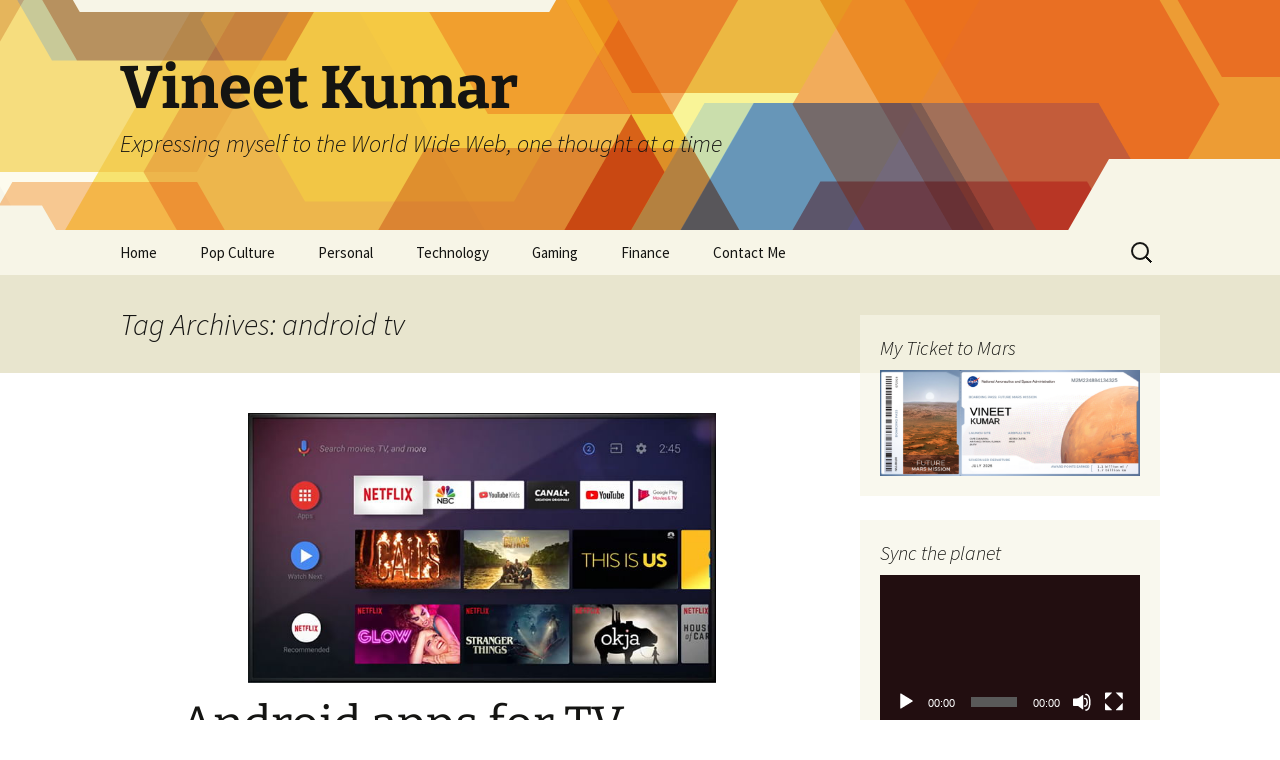

--- FILE ---
content_type: text/html; charset=UTF-8
request_url: https://vineetkumar.me/tag/android-tv/
body_size: 16759
content:
<!DOCTYPE html>
<html lang="en-US">
<head>
	<meta charset="UTF-8">
	<meta name="viewport" content="width=device-width, initial-scale=1.0">
	<title>android tv | Vineet Kumar</title>
	<link rel="profile" href="https://gmpg.org/xfn/11">
	<link rel="pingback" href="https://vineetkumar.me/xmlrpc.php">
	<meta name='robots' content='max-image-preview:large' />
	<style>img:is([sizes="auto" i], [sizes^="auto," i]) { contain-intrinsic-size: 3000px 1500px }</style>
	<link rel='dns-prefetch' href='//stats.wp.com' />
<link rel='preconnect' href='//c0.wp.com' />
<link rel="alternate" type="application/rss+xml" title="Vineet Kumar &raquo; Feed" href="https://vineetkumar.me/feed/" />
<link rel="alternate" type="application/rss+xml" title="Vineet Kumar &raquo; Comments Feed" href="https://vineetkumar.me/comments/feed/" />
<link rel="alternate" type="application/rss+xml" title="Vineet Kumar &raquo; android tv Tag Feed" href="https://vineetkumar.me/tag/android-tv/feed/" />
<script>
window._wpemojiSettings = {"baseUrl":"https:\/\/s.w.org\/images\/core\/emoji\/16.0.1\/72x72\/","ext":".png","svgUrl":"https:\/\/s.w.org\/images\/core\/emoji\/16.0.1\/svg\/","svgExt":".svg","source":{"concatemoji":"https:\/\/vineetkumar.me\/wp-includes\/js\/wp-emoji-release.min.js?ver=6.8.3"}};
/*! This file is auto-generated */
!function(s,n){var o,i,e;function c(e){try{var t={supportTests:e,timestamp:(new Date).valueOf()};sessionStorage.setItem(o,JSON.stringify(t))}catch(e){}}function p(e,t,n){e.clearRect(0,0,e.canvas.width,e.canvas.height),e.fillText(t,0,0);var t=new Uint32Array(e.getImageData(0,0,e.canvas.width,e.canvas.height).data),a=(e.clearRect(0,0,e.canvas.width,e.canvas.height),e.fillText(n,0,0),new Uint32Array(e.getImageData(0,0,e.canvas.width,e.canvas.height).data));return t.every(function(e,t){return e===a[t]})}function u(e,t){e.clearRect(0,0,e.canvas.width,e.canvas.height),e.fillText(t,0,0);for(var n=e.getImageData(16,16,1,1),a=0;a<n.data.length;a++)if(0!==n.data[a])return!1;return!0}function f(e,t,n,a){switch(t){case"flag":return n(e,"\ud83c\udff3\ufe0f\u200d\u26a7\ufe0f","\ud83c\udff3\ufe0f\u200b\u26a7\ufe0f")?!1:!n(e,"\ud83c\udde8\ud83c\uddf6","\ud83c\udde8\u200b\ud83c\uddf6")&&!n(e,"\ud83c\udff4\udb40\udc67\udb40\udc62\udb40\udc65\udb40\udc6e\udb40\udc67\udb40\udc7f","\ud83c\udff4\u200b\udb40\udc67\u200b\udb40\udc62\u200b\udb40\udc65\u200b\udb40\udc6e\u200b\udb40\udc67\u200b\udb40\udc7f");case"emoji":return!a(e,"\ud83e\udedf")}return!1}function g(e,t,n,a){var r="undefined"!=typeof WorkerGlobalScope&&self instanceof WorkerGlobalScope?new OffscreenCanvas(300,150):s.createElement("canvas"),o=r.getContext("2d",{willReadFrequently:!0}),i=(o.textBaseline="top",o.font="600 32px Arial",{});return e.forEach(function(e){i[e]=t(o,e,n,a)}),i}function t(e){var t=s.createElement("script");t.src=e,t.defer=!0,s.head.appendChild(t)}"undefined"!=typeof Promise&&(o="wpEmojiSettingsSupports",i=["flag","emoji"],n.supports={everything:!0,everythingExceptFlag:!0},e=new Promise(function(e){s.addEventListener("DOMContentLoaded",e,{once:!0})}),new Promise(function(t){var n=function(){try{var e=JSON.parse(sessionStorage.getItem(o));if("object"==typeof e&&"number"==typeof e.timestamp&&(new Date).valueOf()<e.timestamp+604800&&"object"==typeof e.supportTests)return e.supportTests}catch(e){}return null}();if(!n){if("undefined"!=typeof Worker&&"undefined"!=typeof OffscreenCanvas&&"undefined"!=typeof URL&&URL.createObjectURL&&"undefined"!=typeof Blob)try{var e="postMessage("+g.toString()+"("+[JSON.stringify(i),f.toString(),p.toString(),u.toString()].join(",")+"));",a=new Blob([e],{type:"text/javascript"}),r=new Worker(URL.createObjectURL(a),{name:"wpTestEmojiSupports"});return void(r.onmessage=function(e){c(n=e.data),r.terminate(),t(n)})}catch(e){}c(n=g(i,f,p,u))}t(n)}).then(function(e){for(var t in e)n.supports[t]=e[t],n.supports.everything=n.supports.everything&&n.supports[t],"flag"!==t&&(n.supports.everythingExceptFlag=n.supports.everythingExceptFlag&&n.supports[t]);n.supports.everythingExceptFlag=n.supports.everythingExceptFlag&&!n.supports.flag,n.DOMReady=!1,n.readyCallback=function(){n.DOMReady=!0}}).then(function(){return e}).then(function(){var e;n.supports.everything||(n.readyCallback(),(e=n.source||{}).concatemoji?t(e.concatemoji):e.wpemoji&&e.twemoji&&(t(e.twemoji),t(e.wpemoji)))}))}((window,document),window._wpemojiSettings);
</script>
<link rel='stylesheet' id='pt-cv-public-style-css' href='https://vineetkumar.me/wp-content/plugins/content-views-query-and-display-post-page/public/assets/css/cv.css?ver=4.2' media='all' />
<style id='wp-emoji-styles-inline-css'>

	img.wp-smiley, img.emoji {
		display: inline !important;
		border: none !important;
		box-shadow: none !important;
		height: 1em !important;
		width: 1em !important;
		margin: 0 0.07em !important;
		vertical-align: -0.1em !important;
		background: none !important;
		padding: 0 !important;
	}
</style>
<link rel='stylesheet' id='wp-block-library-css' href='https://c0.wp.com/c/6.8.3/wp-includes/css/dist/block-library/style.min.css' media='all' />
<style id='wp-block-library-theme-inline-css'>
.wp-block-audio :where(figcaption){color:#555;font-size:13px;text-align:center}.is-dark-theme .wp-block-audio :where(figcaption){color:#ffffffa6}.wp-block-audio{margin:0 0 1em}.wp-block-code{border:1px solid #ccc;border-radius:4px;font-family:Menlo,Consolas,monaco,monospace;padding:.8em 1em}.wp-block-embed :where(figcaption){color:#555;font-size:13px;text-align:center}.is-dark-theme .wp-block-embed :where(figcaption){color:#ffffffa6}.wp-block-embed{margin:0 0 1em}.blocks-gallery-caption{color:#555;font-size:13px;text-align:center}.is-dark-theme .blocks-gallery-caption{color:#ffffffa6}:root :where(.wp-block-image figcaption){color:#555;font-size:13px;text-align:center}.is-dark-theme :root :where(.wp-block-image figcaption){color:#ffffffa6}.wp-block-image{margin:0 0 1em}.wp-block-pullquote{border-bottom:4px solid;border-top:4px solid;color:currentColor;margin-bottom:1.75em}.wp-block-pullquote cite,.wp-block-pullquote footer,.wp-block-pullquote__citation{color:currentColor;font-size:.8125em;font-style:normal;text-transform:uppercase}.wp-block-quote{border-left:.25em solid;margin:0 0 1.75em;padding-left:1em}.wp-block-quote cite,.wp-block-quote footer{color:currentColor;font-size:.8125em;font-style:normal;position:relative}.wp-block-quote:where(.has-text-align-right){border-left:none;border-right:.25em solid;padding-left:0;padding-right:1em}.wp-block-quote:where(.has-text-align-center){border:none;padding-left:0}.wp-block-quote.is-large,.wp-block-quote.is-style-large,.wp-block-quote:where(.is-style-plain){border:none}.wp-block-search .wp-block-search__label{font-weight:700}.wp-block-search__button{border:1px solid #ccc;padding:.375em .625em}:where(.wp-block-group.has-background){padding:1.25em 2.375em}.wp-block-separator.has-css-opacity{opacity:.4}.wp-block-separator{border:none;border-bottom:2px solid;margin-left:auto;margin-right:auto}.wp-block-separator.has-alpha-channel-opacity{opacity:1}.wp-block-separator:not(.is-style-wide):not(.is-style-dots){width:100px}.wp-block-separator.has-background:not(.is-style-dots){border-bottom:none;height:1px}.wp-block-separator.has-background:not(.is-style-wide):not(.is-style-dots){height:2px}.wp-block-table{margin:0 0 1em}.wp-block-table td,.wp-block-table th{word-break:normal}.wp-block-table :where(figcaption){color:#555;font-size:13px;text-align:center}.is-dark-theme .wp-block-table :where(figcaption){color:#ffffffa6}.wp-block-video :where(figcaption){color:#555;font-size:13px;text-align:center}.is-dark-theme .wp-block-video :where(figcaption){color:#ffffffa6}.wp-block-video{margin:0 0 1em}:root :where(.wp-block-template-part.has-background){margin-bottom:0;margin-top:0;padding:1.25em 2.375em}
</style>
<style id='classic-theme-styles-inline-css'>
/*! This file is auto-generated */
.wp-block-button__link{color:#fff;background-color:#32373c;border-radius:9999px;box-shadow:none;text-decoration:none;padding:calc(.667em + 2px) calc(1.333em + 2px);font-size:1.125em}.wp-block-file__button{background:#32373c;color:#fff;text-decoration:none}
</style>
<link rel='stylesheet' id='quotescollection-block-quotes-css' href='https://vineetkumar.me/wp-content/plugins/quotes-collection/blocks/quotes/style.css?ver=1590852593' media='all' />
<link rel='stylesheet' id='quotescollection-block-random-quote-css' href='https://vineetkumar.me/wp-content/plugins/quotes-collection/blocks/random-quote/style.css?ver=1590852593' media='all' />
<link rel='stylesheet' id='mediaelement-css' href='https://c0.wp.com/c/6.8.3/wp-includes/js/mediaelement/mediaelementplayer-legacy.min.css' media='all' />
<link rel='stylesheet' id='wp-mediaelement-css' href='https://c0.wp.com/c/6.8.3/wp-includes/js/mediaelement/wp-mediaelement.min.css' media='all' />
<style id='jetpack-sharing-buttons-style-inline-css'>
.jetpack-sharing-buttons__services-list{display:flex;flex-direction:row;flex-wrap:wrap;gap:0;list-style-type:none;margin:5px;padding:0}.jetpack-sharing-buttons__services-list.has-small-icon-size{font-size:12px}.jetpack-sharing-buttons__services-list.has-normal-icon-size{font-size:16px}.jetpack-sharing-buttons__services-list.has-large-icon-size{font-size:24px}.jetpack-sharing-buttons__services-list.has-huge-icon-size{font-size:36px}@media print{.jetpack-sharing-buttons__services-list{display:none!important}}.editor-styles-wrapper .wp-block-jetpack-sharing-buttons{gap:0;padding-inline-start:0}ul.jetpack-sharing-buttons__services-list.has-background{padding:1.25em 2.375em}
</style>
<style id='global-styles-inline-css'>
:root{--wp--preset--aspect-ratio--square: 1;--wp--preset--aspect-ratio--4-3: 4/3;--wp--preset--aspect-ratio--3-4: 3/4;--wp--preset--aspect-ratio--3-2: 3/2;--wp--preset--aspect-ratio--2-3: 2/3;--wp--preset--aspect-ratio--16-9: 16/9;--wp--preset--aspect-ratio--9-16: 9/16;--wp--preset--color--black: #000000;--wp--preset--color--cyan-bluish-gray: #abb8c3;--wp--preset--color--white: #fff;--wp--preset--color--pale-pink: #f78da7;--wp--preset--color--vivid-red: #cf2e2e;--wp--preset--color--luminous-vivid-orange: #ff6900;--wp--preset--color--luminous-vivid-amber: #fcb900;--wp--preset--color--light-green-cyan: #7bdcb5;--wp--preset--color--vivid-green-cyan: #00d084;--wp--preset--color--pale-cyan-blue: #8ed1fc;--wp--preset--color--vivid-cyan-blue: #0693e3;--wp--preset--color--vivid-purple: #9b51e0;--wp--preset--color--dark-gray: #141412;--wp--preset--color--red: #bc360a;--wp--preset--color--medium-orange: #db572f;--wp--preset--color--light-orange: #ea9629;--wp--preset--color--yellow: #fbca3c;--wp--preset--color--dark-brown: #220e10;--wp--preset--color--medium-brown: #722d19;--wp--preset--color--light-brown: #eadaa6;--wp--preset--color--beige: #e8e5ce;--wp--preset--color--off-white: #f7f5e7;--wp--preset--gradient--vivid-cyan-blue-to-vivid-purple: linear-gradient(135deg,rgba(6,147,227,1) 0%,rgb(155,81,224) 100%);--wp--preset--gradient--light-green-cyan-to-vivid-green-cyan: linear-gradient(135deg,rgb(122,220,180) 0%,rgb(0,208,130) 100%);--wp--preset--gradient--luminous-vivid-amber-to-luminous-vivid-orange: linear-gradient(135deg,rgba(252,185,0,1) 0%,rgba(255,105,0,1) 100%);--wp--preset--gradient--luminous-vivid-orange-to-vivid-red: linear-gradient(135deg,rgba(255,105,0,1) 0%,rgb(207,46,46) 100%);--wp--preset--gradient--very-light-gray-to-cyan-bluish-gray: linear-gradient(135deg,rgb(238,238,238) 0%,rgb(169,184,195) 100%);--wp--preset--gradient--cool-to-warm-spectrum: linear-gradient(135deg,rgb(74,234,220) 0%,rgb(151,120,209) 20%,rgb(207,42,186) 40%,rgb(238,44,130) 60%,rgb(251,105,98) 80%,rgb(254,248,76) 100%);--wp--preset--gradient--blush-light-purple: linear-gradient(135deg,rgb(255,206,236) 0%,rgb(152,150,240) 100%);--wp--preset--gradient--blush-bordeaux: linear-gradient(135deg,rgb(254,205,165) 0%,rgb(254,45,45) 50%,rgb(107,0,62) 100%);--wp--preset--gradient--luminous-dusk: linear-gradient(135deg,rgb(255,203,112) 0%,rgb(199,81,192) 50%,rgb(65,88,208) 100%);--wp--preset--gradient--pale-ocean: linear-gradient(135deg,rgb(255,245,203) 0%,rgb(182,227,212) 50%,rgb(51,167,181) 100%);--wp--preset--gradient--electric-grass: linear-gradient(135deg,rgb(202,248,128) 0%,rgb(113,206,126) 100%);--wp--preset--gradient--midnight: linear-gradient(135deg,rgb(2,3,129) 0%,rgb(40,116,252) 100%);--wp--preset--gradient--autumn-brown: linear-gradient(135deg, rgba(226,45,15,1) 0%, rgba(158,25,13,1) 100%);--wp--preset--gradient--sunset-yellow: linear-gradient(135deg, rgba(233,139,41,1) 0%, rgba(238,179,95,1) 100%);--wp--preset--gradient--light-sky: linear-gradient(135deg,rgba(228,228,228,1.0) 0%,rgba(208,225,252,1.0) 100%);--wp--preset--gradient--dark-sky: linear-gradient(135deg,rgba(0,0,0,1.0) 0%,rgba(56,61,69,1.0) 100%);--wp--preset--font-size--small: 13px;--wp--preset--font-size--medium: 20px;--wp--preset--font-size--large: 36px;--wp--preset--font-size--x-large: 42px;--wp--preset--spacing--20: 0.44rem;--wp--preset--spacing--30: 0.67rem;--wp--preset--spacing--40: 1rem;--wp--preset--spacing--50: 1.5rem;--wp--preset--spacing--60: 2.25rem;--wp--preset--spacing--70: 3.38rem;--wp--preset--spacing--80: 5.06rem;--wp--preset--shadow--natural: 6px 6px 9px rgba(0, 0, 0, 0.2);--wp--preset--shadow--deep: 12px 12px 50px rgba(0, 0, 0, 0.4);--wp--preset--shadow--sharp: 6px 6px 0px rgba(0, 0, 0, 0.2);--wp--preset--shadow--outlined: 6px 6px 0px -3px rgba(255, 255, 255, 1), 6px 6px rgba(0, 0, 0, 1);--wp--preset--shadow--crisp: 6px 6px 0px rgba(0, 0, 0, 1);}:where(.is-layout-flex){gap: 0.5em;}:where(.is-layout-grid){gap: 0.5em;}body .is-layout-flex{display: flex;}.is-layout-flex{flex-wrap: wrap;align-items: center;}.is-layout-flex > :is(*, div){margin: 0;}body .is-layout-grid{display: grid;}.is-layout-grid > :is(*, div){margin: 0;}:where(.wp-block-columns.is-layout-flex){gap: 2em;}:where(.wp-block-columns.is-layout-grid){gap: 2em;}:where(.wp-block-post-template.is-layout-flex){gap: 1.25em;}:where(.wp-block-post-template.is-layout-grid){gap: 1.25em;}.has-black-color{color: var(--wp--preset--color--black) !important;}.has-cyan-bluish-gray-color{color: var(--wp--preset--color--cyan-bluish-gray) !important;}.has-white-color{color: var(--wp--preset--color--white) !important;}.has-pale-pink-color{color: var(--wp--preset--color--pale-pink) !important;}.has-vivid-red-color{color: var(--wp--preset--color--vivid-red) !important;}.has-luminous-vivid-orange-color{color: var(--wp--preset--color--luminous-vivid-orange) !important;}.has-luminous-vivid-amber-color{color: var(--wp--preset--color--luminous-vivid-amber) !important;}.has-light-green-cyan-color{color: var(--wp--preset--color--light-green-cyan) !important;}.has-vivid-green-cyan-color{color: var(--wp--preset--color--vivid-green-cyan) !important;}.has-pale-cyan-blue-color{color: var(--wp--preset--color--pale-cyan-blue) !important;}.has-vivid-cyan-blue-color{color: var(--wp--preset--color--vivid-cyan-blue) !important;}.has-vivid-purple-color{color: var(--wp--preset--color--vivid-purple) !important;}.has-black-background-color{background-color: var(--wp--preset--color--black) !important;}.has-cyan-bluish-gray-background-color{background-color: var(--wp--preset--color--cyan-bluish-gray) !important;}.has-white-background-color{background-color: var(--wp--preset--color--white) !important;}.has-pale-pink-background-color{background-color: var(--wp--preset--color--pale-pink) !important;}.has-vivid-red-background-color{background-color: var(--wp--preset--color--vivid-red) !important;}.has-luminous-vivid-orange-background-color{background-color: var(--wp--preset--color--luminous-vivid-orange) !important;}.has-luminous-vivid-amber-background-color{background-color: var(--wp--preset--color--luminous-vivid-amber) !important;}.has-light-green-cyan-background-color{background-color: var(--wp--preset--color--light-green-cyan) !important;}.has-vivid-green-cyan-background-color{background-color: var(--wp--preset--color--vivid-green-cyan) !important;}.has-pale-cyan-blue-background-color{background-color: var(--wp--preset--color--pale-cyan-blue) !important;}.has-vivid-cyan-blue-background-color{background-color: var(--wp--preset--color--vivid-cyan-blue) !important;}.has-vivid-purple-background-color{background-color: var(--wp--preset--color--vivid-purple) !important;}.has-black-border-color{border-color: var(--wp--preset--color--black) !important;}.has-cyan-bluish-gray-border-color{border-color: var(--wp--preset--color--cyan-bluish-gray) !important;}.has-white-border-color{border-color: var(--wp--preset--color--white) !important;}.has-pale-pink-border-color{border-color: var(--wp--preset--color--pale-pink) !important;}.has-vivid-red-border-color{border-color: var(--wp--preset--color--vivid-red) !important;}.has-luminous-vivid-orange-border-color{border-color: var(--wp--preset--color--luminous-vivid-orange) !important;}.has-luminous-vivid-amber-border-color{border-color: var(--wp--preset--color--luminous-vivid-amber) !important;}.has-light-green-cyan-border-color{border-color: var(--wp--preset--color--light-green-cyan) !important;}.has-vivid-green-cyan-border-color{border-color: var(--wp--preset--color--vivid-green-cyan) !important;}.has-pale-cyan-blue-border-color{border-color: var(--wp--preset--color--pale-cyan-blue) !important;}.has-vivid-cyan-blue-border-color{border-color: var(--wp--preset--color--vivid-cyan-blue) !important;}.has-vivid-purple-border-color{border-color: var(--wp--preset--color--vivid-purple) !important;}.has-vivid-cyan-blue-to-vivid-purple-gradient-background{background: var(--wp--preset--gradient--vivid-cyan-blue-to-vivid-purple) !important;}.has-light-green-cyan-to-vivid-green-cyan-gradient-background{background: var(--wp--preset--gradient--light-green-cyan-to-vivid-green-cyan) !important;}.has-luminous-vivid-amber-to-luminous-vivid-orange-gradient-background{background: var(--wp--preset--gradient--luminous-vivid-amber-to-luminous-vivid-orange) !important;}.has-luminous-vivid-orange-to-vivid-red-gradient-background{background: var(--wp--preset--gradient--luminous-vivid-orange-to-vivid-red) !important;}.has-very-light-gray-to-cyan-bluish-gray-gradient-background{background: var(--wp--preset--gradient--very-light-gray-to-cyan-bluish-gray) !important;}.has-cool-to-warm-spectrum-gradient-background{background: var(--wp--preset--gradient--cool-to-warm-spectrum) !important;}.has-blush-light-purple-gradient-background{background: var(--wp--preset--gradient--blush-light-purple) !important;}.has-blush-bordeaux-gradient-background{background: var(--wp--preset--gradient--blush-bordeaux) !important;}.has-luminous-dusk-gradient-background{background: var(--wp--preset--gradient--luminous-dusk) !important;}.has-pale-ocean-gradient-background{background: var(--wp--preset--gradient--pale-ocean) !important;}.has-electric-grass-gradient-background{background: var(--wp--preset--gradient--electric-grass) !important;}.has-midnight-gradient-background{background: var(--wp--preset--gradient--midnight) !important;}.has-small-font-size{font-size: var(--wp--preset--font-size--small) !important;}.has-medium-font-size{font-size: var(--wp--preset--font-size--medium) !important;}.has-large-font-size{font-size: var(--wp--preset--font-size--large) !important;}.has-x-large-font-size{font-size: var(--wp--preset--font-size--x-large) !important;}
:where(.wp-block-post-template.is-layout-flex){gap: 1.25em;}:where(.wp-block-post-template.is-layout-grid){gap: 1.25em;}
:where(.wp-block-columns.is-layout-flex){gap: 2em;}:where(.wp-block-columns.is-layout-grid){gap: 2em;}
:root :where(.wp-block-pullquote){font-size: 1.5em;line-height: 1.6;}
</style>
<link rel='stylesheet' id='contact-form-7-css' href='https://vineetkumar.me/wp-content/plugins/contact-form-7/includes/css/styles.css?ver=6.1.2' media='all' />
<link rel='stylesheet' id='simple_photo_sphere_style-css' href='https://vineetkumar.me/wp-content/plugins/simple-photo-sphere/photo-sphere-viewer.min.css?ver=6.8.3' media='all' />
<link rel='stylesheet' id='quotescollection-css' href='https://vineetkumar.me/wp-content/plugins/quotes-collection/css/quotes-collection.css?ver=2.5.2' media='all' />
<link rel='stylesheet' id='twentythirteen-fonts-css' href='https://vineetkumar.me/wp-content/themes/twentythirteen/fonts/source-sans-pro-plus-bitter.css?ver=20230328' media='all' />
<link rel='stylesheet' id='genericons-css' href='https://c0.wp.com/p/jetpack/15.1.1/_inc/genericons/genericons/genericons.css' media='all' />
<link rel='stylesheet' id='twentythirteen-style-css' href='https://vineetkumar.me/wp-content/themes/twentythirteen/style.css?ver=20250415' media='all' />
<link rel='stylesheet' id='twentythirteen-block-style-css' href='https://vineetkumar.me/wp-content/themes/twentythirteen/css/blocks.css?ver=20240520' media='all' />
<link rel='stylesheet' id='tablepress-default-css' href='https://vineetkumar.me/wp-content/plugins/tablepress/css/build/default.css?ver=3.2.4' media='all' />
<script src="https://c0.wp.com/c/6.8.3/wp-includes/js/jquery/jquery.min.js" id="jquery-core-js"></script>
<script src="https://c0.wp.com/c/6.8.3/wp-includes/js/jquery/jquery-migrate.min.js" id="jquery-migrate-js"></script>
<script src="https://vineetkumar.me/wp-content/plugins/simple-photo-sphere/three.min.js?ver=6.8.3" id="simple_photo_sphere_three-js"></script>
<script src="https://vineetkumar.me/wp-content/plugins/simple-photo-sphere/polyfill.min.js?ver=6.8.3" id="simple_photo_sphere_polyfill-js"></script>
<script src="https://vineetkumar.me/wp-content/plugins/simple-photo-sphere/uevent.min.js?ver=6.8.3" id="simple_photo_sphere_uevent-js"></script>
<script src="https://vineetkumar.me/wp-content/plugins/simple-photo-sphere/doT.min.js?ver=6.8.3" id="simple_photo_sphere_doT-js"></script>
<script src="https://vineetkumar.me/wp-content/plugins/simple-photo-sphere/photo-sphere-viewer.min.js?ver=6.8.3" id="simple_photo_sphere_viewer-js"></script>
<script id="quotescollection-js-extra">
var quotescollectionAjax = {"ajaxUrl":"https:\/\/vineetkumar.me\/wp-admin\/admin-ajax.php","nonce":"f9f19faaab","nextQuote":"Next quote \u00bb","loading":"Loading...","error":"Error getting quote","autoRefreshMax":"20","autoRefreshCount":"0"};
</script>
<script src="https://vineetkumar.me/wp-content/plugins/quotes-collection/js/quotes-collection.js?ver=2.5.2" id="quotescollection-js"></script>
<script src="https://vineetkumar.me/wp-content/themes/twentythirteen/js/functions.js?ver=20230526" id="twentythirteen-script-js" defer data-wp-strategy="defer"></script>
<link rel="https://api.w.org/" href="https://vineetkumar.me/wp-json/" /><link rel="alternate" title="JSON" type="application/json" href="https://vineetkumar.me/wp-json/wp/v2/tags/16" /><link rel="EditURI" type="application/rsd+xml" title="RSD" href="https://vineetkumar.me/xmlrpc.php?rsd" />
<meta name="generator" content="WordPress 6.8.3" />
	<style>img#wpstats{display:none}</style>
		<style>.recentcomments a{display:inline !important;padding:0 !important;margin:0 !important;}</style>	<style type="text/css" id="twentythirteen-header-css">
		.site-header {
		background: url(https://vineetkumar.me/wp-content/themes/twentythirteen/images/headers/star.png) no-repeat scroll top;
		background-size: 1600px auto;
	}
	@media (max-width: 767px) {
		.site-header {
			background-size: 768px auto;
		}
	}
	@media (max-width: 359px) {
		.site-header {
			background-size: 360px auto;
		}
	}
			</style>
	<link rel="icon" href="https://vineetkumar.me/wp-content/uploads/2020/05/cropped-Favicon-32x32.png" sizes="32x32" />
<link rel="icon" href="https://vineetkumar.me/wp-content/uploads/2020/05/cropped-Favicon-192x192.png" sizes="192x192" />
<link rel="apple-touch-icon" href="https://vineetkumar.me/wp-content/uploads/2020/05/cropped-Favicon-180x180.png" />
<meta name="msapplication-TileImage" content="https://vineetkumar.me/wp-content/uploads/2020/05/cropped-Favicon-270x270.png" />
</head>

<body class="archive tag tag-android-tv tag-16 wp-embed-responsive wp-theme-twentythirteen single-author sidebar">
		<div id="page" class="hfeed site">
		<a class="screen-reader-text skip-link" href="#content">
			Skip to content		</a>
		<header id="masthead" class="site-header">
					<a class="home-link" href="https://vineetkumar.me/" rel="home" >
				<h1 class="site-title">Vineet Kumar</h1>
				<h2 class="site-description">Expressing myself to the World Wide Web, one thought at a time</h2>
			</a>

			<div id="navbar" class="navbar">
				<nav id="site-navigation" class="navigation main-navigation">
					<button class="menu-toggle">Menu</button>
					<div class="menu-menu-1-container"><ul id="primary-menu" class="nav-menu"><li id="menu-item-2494" class="menu-item menu-item-type-post_type menu-item-object-page menu-item-home menu-item-2494"><a href="https://vineetkumar.me/">Home</a></li>
<li id="menu-item-6" class="menu-item menu-item-type-custom menu-item-object-custom menu-item-has-children menu-item-6"><a href="https://vineetkumar.me/category/pop-culture/">Pop Culture</a>
<ul class="sub-menu">
	<li id="menu-item-47" class="menu-item menu-item-type-post_type menu-item-object-page menu-item-47"><a href="https://vineetkumar.me/prologue/">Prologue</a></li>
	<li id="menu-item-7" class="menu-item menu-item-type-custom menu-item-object-custom menu-item-7"><a href="http://vineetkumar.me/tag/hollywood/">Hollywood</a></li>
	<li id="menu-item-8" class="menu-item menu-item-type-custom menu-item-object-custom menu-item-8"><a href="http://vineetkumar.me/tag/bollywood/">Bollywood</a></li>
	<li id="menu-item-9" class="menu-item menu-item-type-custom menu-item-object-custom menu-item-9"><a href="http://vineetkumar.me/tag/anime/">Anime</a></li>
	<li id="menu-item-2495" class="menu-item menu-item-type-post_type menu-item-object-page menu-item-2495"><a href="https://vineetkumar.me/important-links-stuffs/">Important Links &#038; Stuffs</a></li>
	<li id="menu-item-2496" class="menu-item menu-item-type-post_type menu-item-object-page menu-item-2496"><a href="https://vineetkumar.me/7-commendmends/">7 Commendmends</a></li>
</ul>
</li>
<li id="menu-item-10" class="menu-item menu-item-type-custom menu-item-object-custom menu-item-has-children menu-item-10"><a href="https://vineetkumar.me/category/personal/">Personal</a>
<ul class="sub-menu">
	<li id="menu-item-11" class="menu-item menu-item-type-custom menu-item-object-custom menu-item-11"><a href="https://vineetkumar.me/tag/google-sphere/">Google Sphere</a></li>
	<li id="menu-item-12" class="menu-item menu-item-type-custom menu-item-object-custom menu-item-12"><a href="https://vineetkumar.me/tag/experiences/">Experiences</a></li>
	<li id="menu-item-13" class="menu-item menu-item-type-custom menu-item-object-custom menu-item-13"><a href="https://vineetkumar.me/tag/Travel/">Travel</a></li>
	<li id="menu-item-14" class="menu-item menu-item-type-custom menu-item-object-custom menu-item-14"><a href="https://www.youtube.com/c/VineetKumarX">My Youtube Channel</a></li>
	<li id="menu-item-2497" class="menu-item menu-item-type-post_type menu-item-object-page menu-item-2497"><a href="https://vineetkumar.me/bookmarks/">Bookmarks</a></li>
</ul>
</li>
<li id="menu-item-15" class="menu-item menu-item-type-custom menu-item-object-custom menu-item-has-children menu-item-15"><a href="https://vineetkumar.me/category/tech/">Technology</a>
<ul class="sub-menu">
	<li id="menu-item-2498" class="menu-item menu-item-type-post_type menu-item-object-page menu-item-2498"><a href="https://vineetkumar.me/ubuntu/">The Ubuntu Guide</a></li>
	<li id="menu-item-16" class="menu-item menu-item-type-custom menu-item-object-custom menu-item-16"><a href="https://vineetkumar.me/tag/android/">Android</a></li>
	<li id="menu-item-17" class="menu-item menu-item-type-custom menu-item-object-custom menu-item-17"><a href="https://vineetkumar.me/tag/nexus/">Nexus</a></li>
	<li id="menu-item-18" class="menu-item menu-item-type-custom menu-item-object-custom menu-item-18"><a href="https://vineetkumar.me/tag/windows-phone/">Windows Phone</a></li>
	<li id="menu-item-19" class="menu-item menu-item-type-custom menu-item-object-custom menu-item-19"><a href="https://vineetkumar.me/tag/article/">Articles</a></li>
	<li id="menu-item-21" class="menu-item menu-item-type-custom menu-item-object-custom menu-item-21"><a href="https://vineetkumar.me/tag/technical/">Technical</a></li>
	<li id="menu-item-22" class="menu-item menu-item-type-custom menu-item-object-custom menu-item-22"><a href="http://geek.digit.in/community/">Digit Forum</a></li>
</ul>
</li>
<li id="menu-item-25" class="menu-item menu-item-type-custom menu-item-object-custom menu-item-has-children menu-item-25"><a href="#">Gaming</a>
<ul class="sub-menu">
	<li id="menu-item-23" class="menu-item menu-item-type-custom menu-item-object-custom menu-item-23"><a href="https://vineetkumar.me/tag/video-games/">Video Games</a></li>
	<li id="menu-item-24" class="menu-item menu-item-type-custom menu-item-object-custom menu-item-24"><a href="https://vineetkumar.me/tag/PCMR">PCMR</a></li>
	<li id="menu-item-2499" class="menu-item menu-item-type-post_type menu-item-object-page menu-item-2499"><a href="https://vineetkumar.me/myspec/">My Gaming PC Configuration</a></li>
</ul>
</li>
<li id="menu-item-3074" class="menu-item menu-item-type-taxonomy menu-item-object-category menu-item-3074"><a href="https://vineetkumar.me/category/finance/">Finance</a></li>
<li id="menu-item-2500" class="menu-item menu-item-type-post_type menu-item-object-page menu-item-has-children menu-item-2500"><a href="https://vineetkumar.me/contact/">Contact Me</a>
<ul class="sub-menu">
	<li id="menu-item-46" class="menu-item menu-item-type-custom menu-item-object-custom menu-item-46"><a href="http://validator.w3.org/check?uri=http%3A%2F%2Fvineetkumar.me%2F&#038;charset=%28detect+automatically%29&#038;doctype=Inline&#038;group=0&#038;user-agent=W3C_Validator%2F1.3+http%3A%2F%2Fvalidator.w3.org%2Fservices">Check HTML5 Conformity</a></li>
</ul>
</li>
</ul></div>					<form role="search" method="get" class="search-form" action="https://vineetkumar.me/">
				<label>
					<span class="screen-reader-text">Search for:</span>
					<input type="search" class="search-field" placeholder="Search &hellip;" value="" name="s" />
				</label>
				<input type="submit" class="search-submit" value="Search" />
			</form>				</nav><!-- #site-navigation -->
			</div><!-- #navbar -->
		</header><!-- #masthead -->

		<div id="main" class="site-main">

	<div id="primary" class="content-area">
		<div id="content" class="site-content" role="main">

					<header class="archive-header">
				<h1 class="archive-title">
				Tag Archives: android tv				</h1>

							</header><!-- .archive-header -->

							
<article id="post-2321" class="post-2321 post type-post status-publish format-standard has-post-thumbnail hentry category-uncategorized tag-android-tv tag-apk">
	<header class="entry-header">
				<div class="entry-thumbnail">
			<img width="468" height="270" src="https://vineetkumar.me/wp-content/uploads/2019/10/android-tv-apps.jpg" class="attachment-post-thumbnail size-post-thumbnail wp-post-image" alt="" decoding="async" fetchpriority="high" />		</div>
		
				<h1 class="entry-title">
			<a href="https://vineetkumar.me/2019/10/android-apps-for-tv/" rel="bookmark">Android apps for TV</a>
		</h1>
		
		<div class="entry-meta">
			<span class="date"><a href="https://vineetkumar.me/2019/10/android-apps-for-tv/" title="Permalink to Android apps for TV" rel="bookmark"><time class="entry-date" datetime="2019-10-05T17:17:31+00:00">October 5, 2019</time></a></span><span class="categories-links"><a href="https://vineetkumar.me/category/uncategorized/" rel="category tag">Uncategorized</a></span><span class="tags-links"><a href="https://vineetkumar.me/tag/android-tv/" rel="tag">android tv</a>, <a href="https://vineetkumar.me/tag/apk/" rel="tag">apk</a></span><span class="author vcard"><a class="url fn n" href="https://vineetkumar.me/author/vyom/" title="View all posts by vyom" rel="author">vyom</a></span>					</div><!-- .entry-meta -->
	</header><!-- .entry-header -->

		<div class="entry-content">
		
<p>Android on TV has a long way to go. There is no clear guide on which apps to use or how to use it when it comes to having the most of Android on a TV. This article is for those who want to claim their Android TV as their own!</p>


<p>List of apps</p>


<p>Amazon <br /><a href="http://vineetkumar.me/static/apk/CCleaner_com.piriform.ccleaner.apk">CCleaner </a><br /><a href="http://vineetkumar.me/static/apk/Chrome_com.android.chrome.apk">Chrome </a><br /><a href="http://vineetkumar.me/static/apk/CPU Identifier Pro_xsoftstudio.cpu.identifier.pro.apk">CPU Identifier </a><br /><a href="http://vineetkumar.me/static/apk/Firefox_org.mozilla.firefox.apk">Firefox </a><br /><a href="http://vineetkumar.me/static/apk/Foxit PDF_com.foxit.mobile.pdf.lite.apk">Foxit PDF Reader </a><br /><a href="http://vineetkumar.me/static/apk/FTP Server_net.xnano.android.ftpserver.apk">FTP Server </a><br /><a href="http://vineetkumar.me/static/apk/IMDb_com.imdb.mobile.apk">IMDB </a><br /><a href="http://vineetkumar.me/static/apk/Internet Speed Meter Lite_com.internet.speed.meter.lite.apk">Internet Speed Meter lite </a><br /><a href="http://vineetkumar.me/static/apk/List My Apps_de.onyxbits.listmyapps.apk">List my apps </a><br /><a href="http://vineetkumar.me/static/apk/Maps_com.google.android.apps.maps.apk">Google Maps </a><br /><a href="http://vineetkumar.me/static/apk/Prime Now_com.amazon.anow.apk">Prime Now </a><br /><a href="http://vineetkumar.me/static/apk/Prime Video_com.amazon.avod.thirdpartyclient.apk">Prime Video </a><br /><a href="http://vineetkumar.me/static/apk/Steam_com.valvesoftware.android.steam.community.apk">Steam </a><br /><br /><a target="_blank" rel="noopener noreferrer" href="https://play.google.com/store/apps/details?id=com.amazon.amazonvideo.livingroom">https://play.google.com/store/apps/details?id=com.amazon.amazonvideo.livingroom</a></p>
	</div><!-- .entry-content -->
	
	<footer class="entry-meta">
					<div class="comments-link">
				<a href="https://vineetkumar.me/2019/10/android-apps-for-tv/#respond"><span class="leave-reply">Leave a comment</span></a>			</div><!-- .comments-link -->
		
			</footer><!-- .entry-meta -->
</article><!-- #post -->
			
			
		
		</div><!-- #content -->
	</div><!-- #primary -->

	<div id="tertiary" class="sidebar-container" role="complementary">
		<div class="sidebar-inner">
			<div class="widget-area">
				<aside id="media_image-2" class="widget widget_media_image"><h3 class="widget-title">My Ticket to Mars</h3><a href="https://vineetkumar.me/wp-content/uploads/2020/07/BoardingPass_MyNameOnFutureMission.png"><img width="604" height="247" src="https://vineetkumar.me/wp-content/uploads/2020/07/BoardingPass_MyNameOnFutureMission-1024x419.png" class="image wp-image-2953  attachment-large size-large" alt="Ticket to NASA" style="max-width: 100%; height: auto;" title="My Ticket to NASA" decoding="async" loading="lazy" srcset="https://vineetkumar.me/wp-content/uploads/2020/07/BoardingPass_MyNameOnFutureMission-1024x419.png 1024w, https://vineetkumar.me/wp-content/uploads/2020/07/BoardingPass_MyNameOnFutureMission-300x123.png 300w, https://vineetkumar.me/wp-content/uploads/2020/07/BoardingPass_MyNameOnFutureMission-768x314.png 768w, https://vineetkumar.me/wp-content/uploads/2020/07/BoardingPass_MyNameOnFutureMission.png 1400w" sizes="auto, (max-width: 604px) 100vw, 604px" /></a></aside><aside id="media_video-2" class="widget widget_media_video"><h3 class="widget-title">Sync the planet</h3><div style="width:100%;" class="wp-video"><!--[if lt IE 9]><script>document.createElement('video');</script><![endif]-->
<video class="wp-video-shortcode" id="video-2321-1" loop preload="metadata" controls="controls"><source type="video/youtube" src="https://www.youtube.com/watch?v=nLOq3UGi0oc&#038;_=1" /><a href="https://www.youtube.com/watch?v=nLOq3UGi0oc">https://www.youtube.com/watch?v=nLOq3UGi0oc</a></video></div></aside><aside id="calendar-2" class="widget widget_calendar"><div id="calendar_wrap" class="calendar_wrap"><table id="wp-calendar" class="wp-calendar-table">
	<caption>January 2026</caption>
	<thead>
	<tr>
		<th scope="col" aria-label="Monday">M</th>
		<th scope="col" aria-label="Tuesday">T</th>
		<th scope="col" aria-label="Wednesday">W</th>
		<th scope="col" aria-label="Thursday">T</th>
		<th scope="col" aria-label="Friday">F</th>
		<th scope="col" aria-label="Saturday">S</th>
		<th scope="col" aria-label="Sunday">S</th>
	</tr>
	</thead>
	<tbody>
	<tr>
		<td colspan="3" class="pad">&nbsp;</td><td>1</td><td>2</td><td>3</td><td>4</td>
	</tr>
	<tr>
		<td>5</td><td>6</td><td>7</td><td>8</td><td>9</td><td>10</td><td>11</td>
	</tr>
	<tr>
		<td>12</td><td>13</td><td>14</td><td>15</td><td>16</td><td>17</td><td>18</td>
	</tr>
	<tr>
		<td>19</td><td>20</td><td>21</td><td>22</td><td>23</td><td>24</td><td>25</td>
	</tr>
	<tr>
		<td>26</td><td>27</td><td>28</td><td>29</td><td>30</td><td id="today">31</td>
		<td class="pad" colspan="1">&nbsp;</td>
	</tr>
	</tbody>
	</table><nav aria-label="Previous and next months" class="wp-calendar-nav">
		<span class="wp-calendar-nav-prev"><a href="https://vineetkumar.me/2023/01/">&laquo; Jan</a></span>
		<span class="pad">&nbsp;</span>
		<span class="wp-calendar-nav-next">&nbsp;</span>
	</nav></div></aside><aside id="tag_cloud-2" class="widget widget_tag_cloud"><h3 class="widget-title">Tags</h3><nav aria-label="Tags"><div class="tagcloud"><ul class='wp-tag-cloud' role='list'>
	<li><a href="https://vineetkumar.me/tag/2012-movies/" class="tag-cloud-link tag-link-7 tag-link-position-1" style="font-size: 13.185185185185pt;" aria-label="2012 Movies (4 items)">2012 Movies</a></li>
	<li><a href="https://vineetkumar.me/tag/android/" class="tag-cloud-link tag-link-15 tag-link-position-2" style="font-size: 17.592592592593pt;" aria-label="Android (10 items)">Android</a></li>
	<li><a href="https://vineetkumar.me/tag/apps/" class="tag-cloud-link tag-link-20 tag-link-position-3" style="font-size: 10.333333333333pt;" aria-label="Apps (2 items)">Apps</a></li>
	<li><a href="https://vineetkumar.me/tag/article/" class="tag-cloud-link tag-link-22 tag-link-position-4" style="font-size: 17.592592592593pt;" aria-label="Article (10 items)">Article</a></li>
	<li><a href="https://vineetkumar.me/tag/backup/" class="tag-cloud-link tag-link-25 tag-link-position-5" style="font-size: 10.333333333333pt;" aria-label="Backup (2 items)">Backup</a></li>
	<li><a href="https://vineetkumar.me/tag/bollywood/" class="tag-cloud-link tag-link-30 tag-link-position-6" style="font-size: 14.222222222222pt;" aria-label="Bollywood (5 items)">Bollywood</a></li>
	<li><a href="https://vineetkumar.me/tag/custom-rom/" class="tag-cloud-link tag-link-34 tag-link-position-7" style="font-size: 10.333333333333pt;" aria-label="Custom Rom (2 items)">Custom Rom</a></li>
	<li><a href="https://vineetkumar.me/tag/experiences/" class="tag-cloud-link tag-link-43 tag-link-position-8" style="font-size: 15.12962962963pt;" aria-label="Experiences (6 items)">Experiences</a></li>
	<li><a href="https://vineetkumar.me/tag/google-sphere/" class="tag-cloud-link tag-link-49 tag-link-position-9" style="font-size: 16.425925925926pt;" aria-label="Google Sphere (8 items)">Google Sphere</a></li>
	<li><a href="https://vineetkumar.me/tag/hollywood/" class="tag-cloud-link tag-link-51 tag-link-position-10" style="font-size: 22pt;" aria-label="Hollywood (23 items)">Hollywood</a></li>
	<li><a href="https://vineetkumar.me/tag/movie-list/" class="tag-cloud-link tag-link-69 tag-link-position-11" style="font-size: 10.333333333333pt;" aria-label="Movie List (2 items)">Movie List</a></li>
	<li><a href="https://vineetkumar.me/tag/nexus/" class="tag-cloud-link tag-link-73 tag-link-position-12" style="font-size: 14.222222222222pt;" aria-label="Nexus (5 items)">Nexus</a></li>
	<li><a href="https://vineetkumar.me/tag/nexus-7/" class="tag-cloud-link tag-link-74 tag-link-position-13" style="font-size: 14.222222222222pt;" aria-label="Nexus 7 (5 items)">Nexus 7</a></li>
	<li><a href="https://vineetkumar.me/tag/pcmr/" class="tag-cloud-link tag-link-82 tag-link-position-14" style="font-size: 10.333333333333pt;" aria-label="PCMR (2 items)">PCMR</a></li>
	<li><a href="https://vineetkumar.me/tag/prime/" class="tag-cloud-link tag-link-87 tag-link-position-15" style="font-size: 8pt;" aria-label="Prime (1 item)">Prime</a></li>
	<li><a href="https://vineetkumar.me/tag/primevideo/" class="tag-cloud-link tag-link-88 tag-link-position-16" style="font-size: 8pt;" aria-label="Primevideo (1 item)">Primevideo</a></li>
	<li><a href="https://vineetkumar.me/tag/psyonix/" class="tag-cloud-link tag-link-89 tag-link-position-17" style="font-size: 8pt;" aria-label="Psyonix (1 item)">Psyonix</a></li>
	<li><a href="https://vineetkumar.me/tag/racing/" class="tag-cloud-link tag-link-90 tag-link-position-18" style="font-size: 8pt;" aria-label="Racing (1 item)">Racing</a></li>
	<li><a href="https://vineetkumar.me/tag/radeon-rx-480/" class="tag-cloud-link tag-link-91 tag-link-position-19" style="font-size: 8pt;" aria-label="Radeon RX 480 (1 item)">Radeon RX 480</a></li>
	<li><a href="https://vineetkumar.me/tag/rick-and-morty/" class="tag-cloud-link tag-link-92 tag-link-position-20" style="font-size: 8pt;" aria-label="Rick and Morty (1 item)">Rick and Morty</a></li>
	<li><a href="https://vineetkumar.me/tag/riding/" class="tag-cloud-link tag-link-93 tag-link-position-21" style="font-size: 8pt;" aria-label="Riding (1 item)">Riding</a></li>
	<li><a href="https://vineetkumar.me/tag/rocket-league/" class="tag-cloud-link tag-link-94 tag-link-position-22" style="font-size: 10.333333333333pt;" aria-label="Rocket League (2 items)">Rocket League</a></li>
	<li><a href="https://vineetkumar.me/tag/rooting/" class="tag-cloud-link tag-link-95 tag-link-position-23" style="font-size: 8pt;" aria-label="Rooting (1 item)">Rooting</a></li>
	<li><a href="https://vineetkumar.me/tag/salman-khan/" class="tag-cloud-link tag-link-96 tag-link-position-24" style="font-size: 8pt;" aria-label="Salman Khan (1 item)">Salman Khan</a></li>
	<li><a href="https://vineetkumar.me/tag/samsung/" class="tag-cloud-link tag-link-97 tag-link-position-25" style="font-size: 8pt;" aria-label="samsung (1 item)">samsung</a></li>
	<li><a href="https://vineetkumar.me/tag/samsung-evo-850/" class="tag-cloud-link tag-link-98 tag-link-position-26" style="font-size: 8pt;" aria-label="Samsung Evo 850 (1 item)">Samsung Evo 850</a></li>
	<li><a href="https://vineetkumar.me/tag/screenshots/" class="tag-cloud-link tag-link-99 tag-link-position-27" style="font-size: 8pt;" aria-label="Screenshots (1 item)">Screenshots</a></li>
	<li><a href="https://vineetkumar.me/tag/security/" class="tag-cloud-link tag-link-100 tag-link-position-28" style="font-size: 8pt;" aria-label="Security (1 item)">Security</a></li>
	<li><a href="https://vineetkumar.me/tag/series/" class="tag-cloud-link tag-link-101 tag-link-position-29" style="font-size: 8pt;" aria-label="Series (1 item)">Series</a></li>
	<li><a href="https://vineetkumar.me/tag/shows/" class="tag-cloud-link tag-link-102 tag-link-position-30" style="font-size: 8pt;" aria-label="shows (1 item)">shows</a></li>
	<li><a href="https://vineetkumar.me/tag/smc-international/" class="tag-cloud-link tag-link-103 tag-link-position-31" style="font-size: 8pt;" aria-label="SMC International (1 item)">SMC International</a></li>
	<li><a href="https://vineetkumar.me/tag/soccer/" class="tag-cloud-link tag-link-104 tag-link-position-32" style="font-size: 8pt;" aria-label="Soccer (1 item)">Soccer</a></li>
	<li><a href="https://vineetkumar.me/tag/soft-brick/" class="tag-cloud-link tag-link-105 tag-link-position-33" style="font-size: 8pt;" aria-label="soft brick (1 item)">soft brick</a></li>
	<li><a href="https://vineetkumar.me/tag/solid-state-drive/" class="tag-cloud-link tag-link-106 tag-link-position-34" style="font-size: 8pt;" aria-label="Solid State Drive (1 item)">Solid State Drive</a></li>
	<li><a href="https://vineetkumar.me/tag/ssd/" class="tag-cloud-link tag-link-107 tag-link-position-35" style="font-size: 8pt;" aria-label="SSD (1 item)">SSD</a></li>
	<li><a href="https://vineetkumar.me/tag/ssl/" class="tag-cloud-link tag-link-108 tag-link-position-36" style="font-size: 8pt;" aria-label="ssl (1 item)">ssl</a></li>
	<li><a href="https://vineetkumar.me/tag/startup/" class="tag-cloud-link tag-link-109 tag-link-position-37" style="font-size: 8pt;" aria-label="Startup (1 item)">Startup</a></li>
	<li><a href="https://vineetkumar.me/tag/technical/" class="tag-cloud-link tag-link-113 tag-link-position-38" style="font-size: 17.074074074074pt;" aria-label="Technical (9 items)">Technical</a></li>
	<li><a href="https://vineetkumar.me/tag/thoughts/" class="tag-cloud-link tag-link-116 tag-link-position-39" style="font-size: 10.333333333333pt;" aria-label="Thoughts (2 items)">Thoughts</a></li>
	<li><a href="https://vineetkumar.me/tag/time-travel/" class="tag-cloud-link tag-link-117 tag-link-position-40" style="font-size: 14.222222222222pt;" aria-label="Time Travel (5 items)">Time Travel</a></li>
	<li><a href="https://vineetkumar.me/tag/travel/" class="tag-cloud-link tag-link-118 tag-link-position-41" style="font-size: 13.185185185185pt;" aria-label="travel (4 items)">travel</a></li>
	<li><a href="https://vineetkumar.me/tag/ubuntu/" class="tag-cloud-link tag-link-119 tag-link-position-42" style="font-size: 17.592592592593pt;" aria-label="Ubuntu (10 items)">Ubuntu</a></li>
	<li><a href="https://vineetkumar.me/tag/vps/" class="tag-cloud-link tag-link-127 tag-link-position-43" style="font-size: 10.333333333333pt;" aria-label="VPS (2 items)">VPS</a></li>
	<li><a href="https://vineetkumar.me/tag/whatsapp/" class="tag-cloud-link tag-link-130 tag-link-position-44" style="font-size: 10.333333333333pt;" aria-label="WhatsApp (2 items)">WhatsApp</a></li>
	<li><a href="https://vineetkumar.me/tag/wordpress/" class="tag-cloud-link tag-link-134 tag-link-position-45" style="font-size: 14.222222222222pt;" aria-label="Wordpress (5 items)">Wordpress</a></li>
</ul>
</div>
</nav></aside><aside id="categories-2" class="widget widget_categories"><h3 class="widget-title">Categories</h3><nav aria-label="Categories">
			<ul>
					<li class="cat-item cat-item-140"><a href="https://vineetkumar.me/category/finance/">Finance</a>
</li>
	<li class="cat-item cat-item-2"><a href="https://vineetkumar.me/category/gaming/">Gaming</a>
</li>
	<li class="cat-item cat-item-3"><a href="https://vineetkumar.me/category/personal/">Personal</a>
</li>
	<li class="cat-item cat-item-4"><a href="https://vineetkumar.me/category/pop-culture/">Pop Culture</a>
</li>
	<li class="cat-item cat-item-5"><a href="https://vineetkumar.me/category/tech/">Technology</a>
</li>
	<li class="cat-item cat-item-1"><a href="https://vineetkumar.me/category/uncategorized/">Uncategorized</a>
</li>
			</ul>

			</nav></aside><aside id="archives-2" class="widget widget_archive"><h3 class="widget-title">Archives</h3>		<label class="screen-reader-text" for="archives-dropdown-2">Archives</label>
		<select id="archives-dropdown-2" name="archive-dropdown">
			
			<option value="">Select Month</option>
				<option value='https://vineetkumar.me/2023/01/'> January 2023 </option>
	<option value='https://vineetkumar.me/2021/06/'> June 2021 </option>
	<option value='https://vineetkumar.me/2020/06/'> June 2020 </option>
	<option value='https://vineetkumar.me/2019/10/'> October 2019 </option>
	<option value='https://vineetkumar.me/2019/09/'> September 2019 </option>
	<option value='https://vineetkumar.me/2018/07/'> July 2018 </option>
	<option value='https://vineetkumar.me/2018/06/'> June 2018 </option>
	<option value='https://vineetkumar.me/2018/04/'> April 2018 </option>
	<option value='https://vineetkumar.me/2018/02/'> February 2018 </option>
	<option value='https://vineetkumar.me/2018/01/'> January 2018 </option>
	<option value='https://vineetkumar.me/2017/09/'> September 2017 </option>
	<option value='https://vineetkumar.me/2017/08/'> August 2017 </option>
	<option value='https://vineetkumar.me/2017/03/'> March 2017 </option>
	<option value='https://vineetkumar.me/2016/12/'> December 2016 </option>
	<option value='https://vineetkumar.me/2016/09/'> September 2016 </option>
	<option value='https://vineetkumar.me/2016/07/'> July 2016 </option>
	<option value='https://vineetkumar.me/2016/04/'> April 2016 </option>
	<option value='https://vineetkumar.me/2016/01/'> January 2016 </option>
	<option value='https://vineetkumar.me/2015/10/'> October 2015 </option>
	<option value='https://vineetkumar.me/2015/09/'> September 2015 </option>
	<option value='https://vineetkumar.me/2015/08/'> August 2015 </option>
	<option value='https://vineetkumar.me/2015/07/'> July 2015 </option>
	<option value='https://vineetkumar.me/2015/06/'> June 2015 </option>
	<option value='https://vineetkumar.me/2015/05/'> May 2015 </option>
	<option value='https://vineetkumar.me/2015/04/'> April 2015 </option>
	<option value='https://vineetkumar.me/2015/03/'> March 2015 </option>
	<option value='https://vineetkumar.me/2015/02/'> February 2015 </option>
	<option value='https://vineetkumar.me/2015/01/'> January 2015 </option>
	<option value='https://vineetkumar.me/2014/10/'> October 2014 </option>
	<option value='https://vineetkumar.me/2014/07/'> July 2014 </option>
	<option value='https://vineetkumar.me/2014/06/'> June 2014 </option>
	<option value='https://vineetkumar.me/2014/04/'> April 2014 </option>
	<option value='https://vineetkumar.me/2013/11/'> November 2013 </option>
	<option value='https://vineetkumar.me/2013/10/'> October 2013 </option>
	<option value='https://vineetkumar.me/2013/06/'> June 2013 </option>
	<option value='https://vineetkumar.me/2013/03/'> March 2013 </option>
	<option value='https://vineetkumar.me/2013/01/'> January 2013 </option>
	<option value='https://vineetkumar.me/2012/10/'> October 2012 </option>
	<option value='https://vineetkumar.me/2012/07/'> July 2012 </option>
	<option value='https://vineetkumar.me/2012/06/'> June 2012 </option>
	<option value='https://vineetkumar.me/2012/05/'> May 2012 </option>
	<option value='https://vineetkumar.me/2012/04/'> April 2012 </option>
	<option value='https://vineetkumar.me/2012/02/'> February 2012 </option>
	<option value='https://vineetkumar.me/2012/01/'> January 2012 </option>
	<option value='https://vineetkumar.me/2011/11/'> November 2011 </option>
	<option value='https://vineetkumar.me/2011/02/'> February 2011 </option>
	<option value='https://vineetkumar.me/2010/08/'> August 2010 </option>
	<option value='https://vineetkumar.me/2010/07/'> July 2010 </option>
	<option value='https://vineetkumar.me/2010/03/'> March 2010 </option>
	<option value='https://vineetkumar.me/2010/02/'> February 2010 </option>
	<option value='https://vineetkumar.me/2010/01/'> January 2010 </option>
	<option value='https://vineetkumar.me/2009/12/'> December 2009 </option>

		</select>

			<script>
(function() {
	var dropdown = document.getElementById( "archives-dropdown-2" );
	function onSelectChange() {
		if ( dropdown.options[ dropdown.selectedIndex ].value !== '' ) {
			document.location.href = this.options[ this.selectedIndex ].value;
		}
	}
	dropdown.onchange = onSelectChange;
})();
</script>
</aside>			</div><!-- .widget-area -->
		</div><!-- .sidebar-inner -->
	</div><!-- #tertiary -->

		</div><!-- #main -->
		<footer id="colophon" class="site-footer">
				<div id="secondary" class="sidebar-container" role="complementary">
		<div class="widget-area">
			<aside id="search-2" class="widget widget_search"><form role="search" method="get" class="search-form" action="https://vineetkumar.me/">
				<label>
					<span class="screen-reader-text">Search for:</span>
					<input type="search" class="search-field" placeholder="Search &hellip;" value="" name="s" />
				</label>
				<input type="submit" class="search-submit" value="Search" />
			</form></aside>
		<aside id="recent-posts-2" class="widget widget_recent_entries">
		<h3 class="widget-title">Recent Posts</h3><nav aria-label="Recent Posts">
		<ul>
											<li>
					<a href="https://vineetkumar.me/2023/01/fixing-manjaro-boot-menu/">Fixing Manjaro Boot Menu</a>
									</li>
											<li>
					<a href="https://vineetkumar.me/2021/06/my-favorite-finance-youtubers/">My favorite Finance YouTubers</a>
									</li>
											<li>
					<a href="https://vineetkumar.me/2020/06/how-to-setup-wordpress-server-2020/">How to setup WordPress on Digital Ocean (2020)</a>
									</li>
											<li>
					<a href="https://vineetkumar.me/2019/10/android-apps-for-tv/">Android apps for TV</a>
									</li>
											<li>
					<a href="https://vineetkumar.me/2019/09/changing-vba-editor-theme/">Convert VBA Editor to Dark Theme</a>
									</li>
					</ul>

		</nav></aside><aside id="recent-comments-2" class="widget widget_recent_comments"><h3 class="widget-title">Recent Comments</h3><nav aria-label="Recent Comments"><ul id="recentcomments"><li class="recentcomments"><span class="comment-author-link">Rick B</span> on <a href="https://vineetkumar.me/2019/09/changing-vba-editor-theme/#comment-536163">Convert VBA Editor to Dark Theme</a></li><li class="recentcomments"><span class="comment-author-link"><a href="https://blog.eldernode.com/install-configure-ipv6-on-ubuntu-20-04/" class="url" rel="ugc external nofollow">use IPv6 on Ubuntu 20.04</a></span> on <a href="https://vineetkumar.me/2018/01/installing-wordpress-debian-virtual-machine/#comment-296354">Setting up WordPress on Debian 9.3 x64 on a Virtual Machine on Windows 10</a></li><li class="recentcomments"><span class="comment-author-link"><a href="https://alllogindata.com/ubuntu-login-startup-script/" class="url" rel="ugc external nofollow">ubuntu login startup script - alllogindata</a></span> on <a href="https://vineetkumar.me/2015/05/creating-a-startup-application-script-in-ubuntu/#comment-200933">Creating a Startup Application Script in Ubuntu</a></li><li class="recentcomments"><span class="comment-author-link">Kartik Mishra</span> on <a href="https://vineetkumar.me/2015/09/shopping-for-and-assembling-a-new-desktop-pc/#comment-105428">Shopping for and Assembling a new desktop PC</a></li><li class="recentcomments"><span class="comment-author-link">Democrito</span> on <a href="https://vineetkumar.me/2019/09/changing-vba-editor-theme/#comment-19781">Convert VBA Editor to Dark Theme</a></li></ul></nav></aside><aside id="custom_html-3" class="widget_text widget widget_custom_html"><div class="textwidget custom-html-widget"><iframe width="980" height="410" src="https://mars.nasa.gov/layout/embed/send-your-name/future/certificate/?cn=224884134325" frameborder="0"></iframe></div></aside>		</div><!-- .widget-area -->
	</div><!-- #secondary -->

			<div class="site-info">
												<a href="https://wordpress.org/" class="imprint">
					Proudly powered by WordPress				</a>
			</div><!-- .site-info -->
		</footer><!-- #colophon -->
	</div><!-- #page -->

	<script type="speculationrules">
{"prefetch":[{"source":"document","where":{"and":[{"href_matches":"\/*"},{"not":{"href_matches":["\/wp-*.php","\/wp-admin\/*","\/wp-content\/uploads\/*","\/wp-content\/*","\/wp-content\/plugins\/*","\/wp-content\/themes\/twentythirteen\/*","\/*\\?(.+)"]}},{"not":{"selector_matches":"a[rel~=\"nofollow\"]"}},{"not":{"selector_matches":".no-prefetch, .no-prefetch a"}}]},"eagerness":"conservative"}]}
</script>
<script src="https://c0.wp.com/c/6.8.3/wp-includes/js/dist/hooks.min.js" id="wp-hooks-js"></script>
<script src="https://c0.wp.com/c/6.8.3/wp-includes/js/dist/i18n.min.js" id="wp-i18n-js"></script>
<script id="wp-i18n-js-after">
wp.i18n.setLocaleData( { 'text direction\u0004ltr': [ 'ltr' ] } );
</script>
<script src="https://vineetkumar.me/wp-content/plugins/contact-form-7/includes/swv/js/index.js?ver=6.1.2" id="swv-js"></script>
<script id="contact-form-7-js-before">
var wpcf7 = {
    "api": {
        "root": "https:\/\/vineetkumar.me\/wp-json\/",
        "namespace": "contact-form-7\/v1"
    }
};
</script>
<script src="https://vineetkumar.me/wp-content/plugins/contact-form-7/includes/js/index.js?ver=6.1.2" id="contact-form-7-js"></script>
<script id="pt-cv-content-views-script-js-extra">
var PT_CV_PUBLIC = {"_prefix":"pt-cv-","page_to_show":"5","_nonce":"bbaed4ba28","is_admin":"","is_mobile":"","ajaxurl":"https:\/\/vineetkumar.me\/wp-admin\/admin-ajax.php","lang":"","loading_image_src":"data:image\/gif;base64,R0lGODlhDwAPALMPAMrKygwMDJOTkz09PZWVla+vr3p6euTk5M7OzuXl5TMzMwAAAJmZmWZmZszMzP\/\/\/yH\/[base64]\/wyVlamTi3nSdgwFNdhEJgTJoNyoB9ISYoQmdjiZPcj7EYCAeCF1gEDo4Dz2eIAAAh+QQFCgAPACwCAAAADQANAAAEM\/DJBxiYeLKdX3IJZT1FU0iIg2RNKx3OkZVnZ98ToRD4MyiDnkAh6BkNC0MvsAj0kMpHBAAh+QQFCgAPACwGAAAACQAPAAAEMDC59KpFDll73HkAA2wVY5KgiK5b0RRoI6MuzG6EQqCDMlSGheEhUAgqgUUAFRySIgAh+QQFCgAPACwCAAIADQANAAAEM\/DJKZNLND\/[base64]"};
var PT_CV_PAGINATION = {"first":"\u00ab","prev":"\u2039","next":"\u203a","last":"\u00bb","goto_first":"Go to first page","goto_prev":"Go to previous page","goto_next":"Go to next page","goto_last":"Go to last page","current_page":"Current page is","goto_page":"Go to page"};
</script>
<script src="https://vineetkumar.me/wp-content/plugins/content-views-query-and-display-post-page/public/assets/js/cv.js?ver=4.2" id="pt-cv-content-views-script-js"></script>
<script src="https://c0.wp.com/c/6.8.3/wp-includes/js/imagesloaded.min.js" id="imagesloaded-js"></script>
<script src="https://c0.wp.com/c/6.8.3/wp-includes/js/masonry.min.js" id="masonry-js"></script>
<script src="https://c0.wp.com/c/6.8.3/wp-includes/js/jquery/jquery.masonry.min.js" id="jquery-masonry-js"></script>
<script id="jetpack-stats-js-before">
_stq = window._stq || [];
_stq.push([ "view", JSON.parse("{\"v\":\"ext\",\"blog\":\"46215732\",\"post\":\"0\",\"tz\":\"0\",\"srv\":\"vineetkumar.me\",\"arch_tag\":\"android-tv\",\"arch_results\":\"1\",\"j\":\"1:15.1.1\"}") ]);
_stq.push([ "clickTrackerInit", "46215732", "0" ]);
</script>
<script src="https://stats.wp.com/e-202605.js" id="jetpack-stats-js" defer data-wp-strategy="defer"></script>
<script id="mediaelement-core-js-before">
var mejsL10n = {"language":"en","strings":{"mejs.download-file":"Download File","mejs.install-flash":"You are using a browser that does not have Flash player enabled or installed. Please turn on your Flash player plugin or download the latest version from https:\/\/get.adobe.com\/flashplayer\/","mejs.fullscreen":"Fullscreen","mejs.play":"Play","mejs.pause":"Pause","mejs.time-slider":"Time Slider","mejs.time-help-text":"Use Left\/Right Arrow keys to advance one second, Up\/Down arrows to advance ten seconds.","mejs.live-broadcast":"Live Broadcast","mejs.volume-help-text":"Use Up\/Down Arrow keys to increase or decrease volume.","mejs.unmute":"Unmute","mejs.mute":"Mute","mejs.volume-slider":"Volume Slider","mejs.video-player":"Video Player","mejs.audio-player":"Audio Player","mejs.captions-subtitles":"Captions\/Subtitles","mejs.captions-chapters":"Chapters","mejs.none":"None","mejs.afrikaans":"Afrikaans","mejs.albanian":"Albanian","mejs.arabic":"Arabic","mejs.belarusian":"Belarusian","mejs.bulgarian":"Bulgarian","mejs.catalan":"Catalan","mejs.chinese":"Chinese","mejs.chinese-simplified":"Chinese (Simplified)","mejs.chinese-traditional":"Chinese (Traditional)","mejs.croatian":"Croatian","mejs.czech":"Czech","mejs.danish":"Danish","mejs.dutch":"Dutch","mejs.english":"English","mejs.estonian":"Estonian","mejs.filipino":"Filipino","mejs.finnish":"Finnish","mejs.french":"French","mejs.galician":"Galician","mejs.german":"German","mejs.greek":"Greek","mejs.haitian-creole":"Haitian Creole","mejs.hebrew":"Hebrew","mejs.hindi":"Hindi","mejs.hungarian":"Hungarian","mejs.icelandic":"Icelandic","mejs.indonesian":"Indonesian","mejs.irish":"Irish","mejs.italian":"Italian","mejs.japanese":"Japanese","mejs.korean":"Korean","mejs.latvian":"Latvian","mejs.lithuanian":"Lithuanian","mejs.macedonian":"Macedonian","mejs.malay":"Malay","mejs.maltese":"Maltese","mejs.norwegian":"Norwegian","mejs.persian":"Persian","mejs.polish":"Polish","mejs.portuguese":"Portuguese","mejs.romanian":"Romanian","mejs.russian":"Russian","mejs.serbian":"Serbian","mejs.slovak":"Slovak","mejs.slovenian":"Slovenian","mejs.spanish":"Spanish","mejs.swahili":"Swahili","mejs.swedish":"Swedish","mejs.tagalog":"Tagalog","mejs.thai":"Thai","mejs.turkish":"Turkish","mejs.ukrainian":"Ukrainian","mejs.vietnamese":"Vietnamese","mejs.welsh":"Welsh","mejs.yiddish":"Yiddish"}};
</script>
<script src="https://c0.wp.com/c/6.8.3/wp-includes/js/mediaelement/mediaelement-and-player.min.js" id="mediaelement-core-js"></script>
<script src="https://c0.wp.com/c/6.8.3/wp-includes/js/mediaelement/mediaelement-migrate.min.js" id="mediaelement-migrate-js"></script>
<script id="mediaelement-js-extra">
var _wpmejsSettings = {"pluginPath":"\/wp-includes\/js\/mediaelement\/","classPrefix":"mejs-","stretching":"responsive","audioShortcodeLibrary":"mediaelement","videoShortcodeLibrary":"mediaelement"};
</script>
<script src="https://c0.wp.com/c/6.8.3/wp-includes/js/mediaelement/wp-mediaelement.min.js" id="wp-mediaelement-js"></script>
<script src="https://c0.wp.com/c/6.8.3/wp-includes/js/mediaelement/renderers/vimeo.min.js" id="mediaelement-vimeo-js"></script>
</body>
</html>
